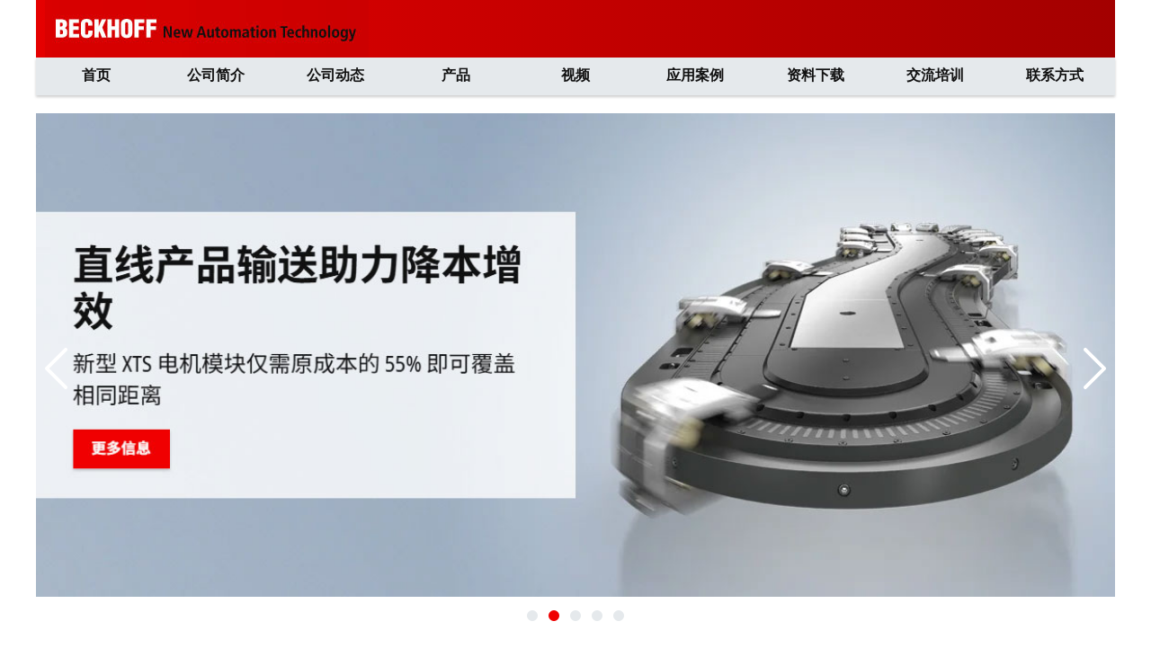

--- FILE ---
content_type: text/html; charset=utf-8
request_url: http://www.gkong.com/company/beckhoff/?MainSerial=35820&MiniSerial=367930
body_size: 18155
content:


<!DOCTYPE html>



<html>

<head><meta name="version" content="v5.0.0001" /><meta charset="utf-8" /><meta http-equiv="X-UA-Compatible" content="IE=edge" /><meta name="renderer" content="webkit" /><meta content="width=device-width, initial-scale=1.0, maximum-scale=1.0, user-scalable=no" name="viewport" /><meta content="telephone=no" name="format-detection" /><meta content="yes" name="apple-mobile-web-app-capable" /><meta content="black" name="apple-mobile-web-app-status-bar-style" /><meta http-equiv="Content-Type" content="text/html; charset=utf-8" />

    <!--
    <link rel="stylesheet" href="http://www.gkong.com/dist/5.0.1/css/bootstrap.min.css" />
        -->


    <title>
	德国倍福自动化有限公司
</title>
    <script type="text/javascript" src="../public/Company_Shotgun.js"></script>



    

    <meta charset="utf-8">
    <meta http-equiv="X-UA-Compatible" content="IE=edge">
    <meta name="renderer" content="webkit">
    <meta content="width=device-width, initial-scale=1.0, maximum-scale=1.0, user-scalable=no" name="viewport">
    <meta content="telephone=no" name="format-detection" />
    <meta content="yes" name="apple-mobile-web-app-capable">
    <meta content="black" name="apple-mobile-web-app-status-bar-style">



    <link rel="stylesheet" href="css/swiper.min.css" />
    <link rel="stylesheet" href="css/css.css" />
    <script type="text/javascript" src="js/swiper.min.js"></script>
    <script type="text/javascript" src="js/jquery.min.js"></script>

    <link href="Shotgun_gkong.css" rel="Stylesheet" type="text/css" />
    






   <script>
       var currentCoId = 36450;
   </script>

</head>
<body>
    <form name="aspnetForm" method="post" action="?MainSerial=35820&amp;MiniSerial=367930" id="aspnetForm">
<div>
<input type="hidden" name="__VIEWSTATE" id="__VIEWSTATE" value="/wEPDwUJODQxMjU1OTkwZGQc/LXBLN7Y9Qh1YRmaFx9oNWLddw==" />
</div>

<div>

	<input type="hidden" name="__VIEWSTATEGENERATOR" id="__VIEWSTATEGENERATOR" value="3A9BAA5C" />
</div>
        
    <div class="body00">
        <!--header-->
        <div class="befu_header">
            <div class="befu_log">
                <a href="https://www.beckhoff.com.cn/" target="_blank">
                    <img src="images/logo.jpg">
                </a>
            </div>
        </div>

        <div class="befu_nav">
            <ul>
                <li><a href="default.aspx">首页</a></li>
                <li><a href="intro.aspx">公司简介</a></li>
                <li><a href="news.ashx">公司动态</a></li>
                <li><a href="products.ashx">产品</a></li>
                <li><a href="video.ashx">视频</a></li>
                <li><a href="solutions.ashx">应用案例</a></li>
                <li><a href="https://www.beckhoff.com.cn/zh-cn/support/download-finder/index-2.html" target="_blank">资料下载</a></li>
                <li><a href="https://www.beckhoff.com.cn/zh-cn/support/training-offerings/" target="_blank">交流培训</a></li>
                <li><a href="intro.aspx?id=1">联系方式</a></li>
            </ul>
        </div>

        <!--banner-->
        <div class="befu_banner">
            <div class="swiper-container">
                <div class="swiper-wrapper">

                    <div class="swiper-slide">
                        <a href="https://www.beckhoff.com.cn/zh-cn/company/pc-control-customer-magazine/" target="_blank">
                            <img src="imgs/banner_01.jpg">
                        </a>
                    </div>

                    <div class="swiper-slide">
                        <a href="https://www.beckhoff.com.cn/zh-cn/products/motion/xts-ecoline-motor-module/" target="_blank">
                            <img src="imgs/banner_02.jpg">
                            
                        </a>
                    </div>
                    <div class="swiper-slide">
                        <a href="https://www.beckhoff.com.cn/zh-cn/products/ipc/next-multi-touch-panels/" target="_blank">
                            <img src="imgs/banner_03.jpg">
                        </a>
                    </div>
                    <div class="swiper-slide">
                        <a href="https://www.beckhoff.com.cn/zh-cn/company/events-and-dates/messe-detailseite_643314.html" target="_blank">
                            <img src="imgs/banner_04.jpg">
                        </a>
                    </div>
                    <div class="swiper-slide">
                        <a href="https://www.beckhoff.com.cn/zh-cn/products/automation/twincat-plc/" target="_blank">
                            <img src="imgs/banner_05.jpg">
                        </a>
                    </div>
                </div>
                <!-- Add Pagination -->
                <div class="swiper-pagination"></div>
                <!-- Add Arrows -->
                <div class="swiper-button-next"></div>
                <div class="swiper-button-prev"></div>
            </div>

            <!-- Initialize Swiper -->
            <script>
                var swiper = new Swiper('.befu_banner .swiper-container', {
                    navigation: {
                        nextEl: '.swiper-button-next',
                        prevEl: '.swiper-button-prev',
                    },
                    autoplay: {
                        delay: 3000,
                        stopOnLastSlide: false,
                        disableOnInteraction: true,
                    },
                    pagination: {
                        el: '.swiper-pagination',
                        clickable: true,
                    },
                });
            </script>
        </div>

        <div class="w12_content">
            
    <div class="befu_cpzs">
        <h1>产品中心</h1>
        <ul>
            <li>
                <a href="products.ashx?MainSerial=35733">
                    <div class="befu_cpzs_img">
                        <img src="images/beifu_cp01.jpg"></div>
                    <div class="befu_cpzs_text">
                        <h2>工业 PC</h2>
                        <p>我们可以为各种应用场景提供合适的面板和工业 PC 产品 — 为所有性能等级配备先进技术</p>
                           
                        <div class="more">更多信息
                            <img src="images/more_icon.jpg"></div>
                    </div>
                </a>
            </li>
            <li>
                <a href="products.ashx?MainSerial=35820">
                    <div class="befu_cpzs_img">
                        <img src="images/beifu_cp02.jpg"></div>
                    <div class="befu_cpzs_text">
                        <h2>I/O</h2>
                        <p>无论是简单的还是复杂的应用，都可以使用我们的 I/O 组件以及 EtherCAT 或其它常用现场总线系统实现</p>
                        <div class="more">更多信息
                            <img src="images/more_icon.jpg"></div>
                    </div>
                </a>
            </li>
            <li>
                <a href="products.ashx?MainSerial=35821">
                    <div class="befu_cpzs_img">
                        <img src="images/beifu_cp03.jpg"></div>
                    <div class="befu_cpzs_text">
                        <h2>运动控制</h2>
                        <p>我们的创新驱动技术潜能无限，可以满足您的任何应用需求</p>
                        <div class="more">更多信息
                            <img src="images/more_icon.jpg"></div>
                    </div>
                </a>
            </li>
            <li>
                <a href="products.ashx?MainSerial=367936">
                    <div class="befu_cpzs_img">
                        <img src="images/beifu_cp04.jpg"></div>
                    <div class="befu_cpzs_text">
                        <h2>自动化软件</h2>
                        <p>TwinCAT 软件是集合多种功能和软件包的自动化平台，可以满足几乎所有自动化应用需求</p>
                        <div class="more">更多信息
                            <img src="images/more_icon.jpg"></div>
                    </div>
                </a>
            </li>
            <li>
                <a href="products.ashx?MainSerial=367915">
                    <div class="befu_cpzs_img">
                        <img src="images/beifu_cp05.jpg"></div>
                    <div class="befu_cpzs_text">
                        <h2>MX-System 无控制柜解决方案</h2>
                        <p>我们的 MX-System 将所有创新的自动化技术整合在一个防护等级高达 IP67 的模块化系统中。</p>
                        <div class="more">更多信息
                            <img src="images/more_icon.jpg"></div>
                    </div>
                </a>
            </li>
        </ul>
        <div style="clear: both;"></div>
    </div>

    <div class="befu_news">
        <h1>新闻中心</h1>
        <ul>
            

                    <li>
                        <a href="NewsDetail.ashx?id=124440">
                            <div class="befu_news_img">
                                <img src="/Company/beckhoff/images/befu_news03.jpg"></div>
                            <div class="befu_news_text">

                                 
                                <h2>MX-System 灵活地将机器人装配到现有系统中</h2>
                                <p>eco-x 是一家自动化企业，凭借其软件、IT 及控制技术专家团队，为机械设备、工厂及生产方案开发基于软件的开放式控制系统。在本期视频中，eco-x 首席执行官 Harald Gl&#228;ss 展示了配备 MX-System 的机器人应用实例，并分享了他对该解决方案的切身体验及其优势。</p>
                                <div class="more">更多信息
                                    <img src="images/more_icon02.jpg"></div>
                            </div>
                        </a>
                    </li>

                

                    <li>
                        <a href="NewsDetail.ashx?id=124000">
                            <div class="befu_news_img">
                                <img src="http://static.gkong.com/upload/mguser/News/2025/11/85296774648972f6cf4198315ab8c36d.jpg"></div>
                            <div class="befu_news_text">

                                 
                                <h2>基于 PC 的控制技术助力控制创新型除湿系统</h2>
                                <p>基于 PC 的控制技术助力控制创新型除湿系统
开放式控制技术解锁企业节能降碳新密码</p>
                                <div class="more">更多信息
                                    <img src="images/more_icon02.jpg"></div>
                            </div>
                        </a>
                    </li>

                

                    <li>
                        <a href="NewsDetail.ashx?id=123998">
                            <div class="befu_news_img">
                                <img src="http://static.gkong.com/upload/mguser/News/2025/11/aa9fa26ccb2473a4044042eaaba269bd.png"></div>
                            <div class="befu_news_text">

                                 
                                <h2>基于 PC 的控制技术推动世贸中心园区内的创新剧院设计方案落地</h2>
                                <p>基于 PC 的控制技术推动世贸中心园区内的创新剧院设计方案落地
灵活的自动化技术助力 PAC NYC 打造百变舞台</p>
                                <div class="more">更多信息
                                    <img src="images/more_icon02.jpg"></div>
                            </div>
                        </a>
                    </li>

                
            <!--
            <li>
                <a href="#">
                    <div class="befu_news_img">
                        <img src="images/befu_news01.jpg"></div>
                    <div class="befu_news_text">
                        <h2>工业 PC</h2>
                        <p>我们可以为各种应用场景提供合适的面板和工业 PC 产品 — 为所有性能等级配备最新技术</p>
                        <div class="more">更多信息
                            <img src="images/more_icon02.jpg"></div>
                    </div>
                </a>
            </li>
            <li>
                <a href="#">
                    <div class="befu_news_img">
                        <img src="images/befu_news02.jpg"></div>
                    <div class="befu_news_text">
                        <h2>工业 PC</h2>
                        <p>我们可以为各种应用场景提供合适的面板和工业 PC 产品 — 为所有性能等级配备最新技术</p>
                        <div class="more">更多信息
                            <img src="images/more_icon02.jpg"></div>
                    </div>
                </a>
            </li>
            <li>
                <a href="#">
                    <div class="befu_news_img">
                        <img src="images/befu_news03.jpg"></div>
                    <div class="befu_news_text">
                        <h2>工业 PC</h2>
                        <p>我们可以为各种应用场景提供合适的面板和工业 PC 产品 — 为所有性能等级配备最新技术</p>
                        <div class="more">更多信息
                            <img src="images/more_icon02.jpg"></div>
                    </div>
                </a>
            </li>

            <li>
                <a href="#">
                    <div class="befu_news_img">
                        <img src="images/befu_news01.jpg"></div>
                    <div class="befu_news_text">
                        <h2>工业 PC</h2>
                        <p>我们可以为各种应用场景提供合适的面板和工业 PC 产品 — 为所有性能等级配备最新技术</p>
                        <div class="more">更多信息
                            <img src="images/more_icon02.jpg"></div>
                    </div>
                </a>
            </li>
            <li>
                <a href="#">
                    <div class="befu_news_img">
                        <img src="images/befu_news02.jpg"></div>
                    <div class="befu_news_text">
                        <h2>工业 PC</h2>
                        <p>我们可以为各种应用场景提供合适的面板和工业 PC 产品 — 为所有性能等级配备最新技术</p>
                        <div class="more">更多信息
                            <img src="images/more_icon02.jpg"></div>
                    </div>
                </a>
            </li>
            <li>
                <a href="#">
                    <div class="befu_news_img">
                        <img src="images/befu_news03.jpg"></div>
                    <div class="befu_news_text">
                        <h2>工业 PC</h2>
                        <p>我们可以为各种应用场景提供合适的面板和工业 PC 产品 — 为所有性能等级配备最新技术</p>
                        <div class="more">更多信息
                            <img src="images/more_icon02.jpg"></div>
                    </div>
                </a>
            </li>
                -->
        </ul>
        <div style="clear: both;"></div>
    </div>

        </div>


    </div>

    </form>




    

    <div class="PageBottom" style="display: none;">
        <form name="formmsg" method="post" target="_blank" action="/include/messanger_ad_insert.asp"
            accept-charset="GB2312" onsubmit="return(checkmsg(this))">
            <h1>通过中华工控网在线联系德国倍福自动化有限公司：</h1>
            <h2 id="ctl00_ctl00_WebMessageLogin">
                <label>
                    用户名:<input name="username" type="text" size="12" /></label>
                <label>
                    密码:<input name="password" type="password" size="12" />
                </label>
                <!--默认不显示
        <label>验证码:<input type="text" name="code" size="4"/></label>
        <img id="ImgValidateCode" onclick="return IMGValidateCode_onclick()" src="/passport/ValidateCode.aspx?codeLen=4&ImgWidth=75&ImgHeight=25&FontSize=13" style="border-width:0px;cursor: hand;" align="absmiddle" alt="看不清,单击换一个！"/>
        -->
                <a target="_blank" href="/comm/reg.asp">免费注册为中华工控网会员</a>
            </h2>
            <textarea name="msg_body" rows="4" cols="72"></textarea>
            
            <input name="submit" type="submit" value="发送信息" />
            <span id="ctl00_ctl00_WebMessage"><input type='hidden' name='class_id' value='9'/>
<input type='hidden' name='suserid' value='36450'/>
<input type='hidden' name='info_id' value='36450'/>
<input type='hidden' name='msg_url' value='/company/beckhoff/default.aspx'/>
<input type='hidden' name='form_title' value='通过中华工控网在线联系德国倍福自动化有限公司'/>
<input type='hidden' name='msg_title' value='厂商：德国倍福自动化有限公司'/>
</span>
        </form>
    </div>
    
    <div class="copyright">
        <div class="bar">
        </div>
        <h4>中华工控网 GKong.com制作发布 <a target="_blank" href="/co/ad_index.asp">广告联系</a></h4>
    </div>

    
    <script src="/product_count/ad_count.asp?ad_id=1035&amp;ad_supplierid=36450&amp;ad_return=hide"
        type="text/javascript"></script>
</body>
</html>


--- FILE ---
content_type: text/css
request_url: http://www.gkong.com/company/beckhoff/css/css.css
body_size: 5899
content:
@charset "UTF-8";
html,body,div,ol,ul,li,ol,h1,h2,h3,h4,p,dl,dt,dd,form,a,input,textarea,select,label,img {margin: 0;padding: 0;font-weight: normal;font-family: "微软雅黑", arial, "宋体"; font-size: 14px;}
body,button,input,select,textarea {font-family: "微软雅黑", arial, "宋体"; font-size: 14px;}
body {color: #111;background-color: #fff;min-width: 320px;}
a{text-decoration: none;color: #111;}
a:hover {text-decoration: none;-webkit-transition: all 0.3s linear;-moz-transition: all 0.3s linear;transition: all 0.3s linear;color: #ef0000;}
a:focus {
  -webkit-transition: all 0.3s linear;
  -moz-transition: all 0.3s linear;
  transition: all 0.3s linear;
  text-decoration: none;
}
img {border: 0;vertical-align: top;}
ul,ol,li {list-style: none;}
a,a:focus,input,input:focus {outline: none;}

.befu_banner{width: 1200px; margin: auto; margin-top: 20px;}
.befu_banner .swiper-container {width: 100%;height: 100%; padding-bottom: 30px;}
.befu_banner .swiper-slide {text-align: center;font-size: 18px;background: #fff;}
.befu_banner .swiper-slide img{display: block; width: 100%; height: auto;}
.befu_banner .swiper-pagination-bullet {width: 12px;height: 12px;opacity: 1; background: #e5e9ec;}
.befu_banner .swiper-pagination-bullet-active {opacity: 1;background: #ef0000 !important;}
.befu_banner .swiper-pagination-bullets {bottom: 0px;}
.swiper-container-horizontal > .swiper-pagination-bullets .swiper-pagination-bullet {margin: 0 6px;}


.swiper-button-prev, .swiper-container-rtl .swiper-button-next {
  background-image: url(../images/zuojiantou.png);
  left: 10px;
  right: auto;
}
.swiper-button-next, .swiper-button-prev {
  position: absolute;
  top: 50%;
  width: 25px;
  height: 46px;
  margin-top: -23px;
  z-index: 10;
  cursor: pointer;
  background-size: 25px 46px;
  background-position: center;
  background-repeat: no-repeat;
}
.swiper-button-next, .swiper-container-rtl .swiper-button-prev {
  background-image: url(../images/youjiantou.png);
  right: 10px;
  left: auto;
}
.swiper-button-next, .swiper-button-prev {
  position: absolute;
  top: 50%;
  width: 25px;
  height: 46px;
  margin-top: -23px;
  z-index: 10;
  cursor: pointer;
  background-size: 25px 46px;
  background-position: center;
  background-repeat: no-repeat;
}

.befu_header{width: 1200px; background-color: #ef0000;height: 64px;margin: auto;
background-image: -webkit-gradient(linear,left top,right top,from(#e50000),to(#a30000));
background-image: -o-linear-gradient(left,#e50000 0,#a30000 100%);
background-image: linear-gradient(90deg,#e50000 0,#a30000);}
.befu_log{padding-left: 10px;}

.befu_nav{width: 1200px; height: 42px; background-color: #e5e9ec;-webkit-box-shadow: 0 2px 3px rgba(0,0,0,.2);box-shadow: 0 2px 3px rgba(0,0,0,.2); text-align: center; margin: auto;}
.befu_nav li{width: 133.333333px; float: left;}
.befu_nav li a{font-size: 16px; color: #111; font-weight: 700; color: #111; line-height: 40px;display: block;}
.befu_nav li a:hover{color: #ef0000; text-decoration: underline;}

.befu_cpzs{width: 1200px; margin: auto; margin-top: 30px;}
.befu_cpzs h1{font-size: 30px; font-weight: 700; color: #111;line-height: 45px; margin-bottom: 15px;}
.befu_cpzs li{width: 224px; float: left; margin-right: 20px;}
.befu_cpzs li:last-child{margin-right: 0px;}
.befu_cpzs_img{position: relative; overflow: hidden; display: block;}
.befu_cpzs_img img{ transition:all 0.3s ease-in 0s; -webkit-transition:all 0.3s ease-in 0s; -moz-transition:all 0.3s ease-in 0s; -o-transition:all 0.3s ease-in 0s;}
.befu_cpzs li a:hover .befu_cpzs_img img{transform:scale(1.1); -webkit-transform:scale(1.1); -moz-transform:scale(1.1); -o-transform:scale(1.1);-ms-transform:scale(1.1); filter:alpha(opacity=75);-moz-opacity:0.75; opacity:0.75;}
.befu_cpzs_img img{width: 100%; height: auto; display: block;}
.befu_cpzs_text h2{font-size: 18px; line-height: 30px; color: #111; font-weight: 700; margin-top: 5px;}
.befu_cpzs_text h2 p{font-size: 14px; line-height: 24px; color: #111;}
.befu_cpzs_text .more{font-size: 14px; line-height: 24px; color: #ef0000; margin-top: 5px;}
.befu_cpzs_text .more img{display: inline-block; vertical-align: middle;}
.befu_cpzs li a:hover .befu_cpzs_text h2{color: #111; text-decoration: underline;}
.befu_cpzs li a:hover .befu_cpzs_text p{color: #111; text-decoration: underline;}

.befu_news{width: 1200px; margin: auto; margin-top: 30px;}
.befu_news h1{font-size: 30px; font-weight: 700; color: #111;line-height: 45px; margin-bottom: 15px;}
.befu_news li{
    width: 380px; float: left; 
    margin-right: 30px; 
    margin-bottom: 20px;
    background-color: #e5e9ec;

}
.befu_news li:last-child{margin-right: 0px;}
.befu_news_img {
    position: relative;
    overflow: hidden;
    display: block;
    height: 217px;
    line-height: 217px;
}
    .befu_news_img img {
        

        transition: all 0.3s ease-in 0s;
        -webkit-transition: all 0.3s ease-in 0s;
        -moz-transition: all 0.3s ease-in 0s;
        -o-transition: all 0.3s ease-in 0s;
    }
.befu_news li a:hover .befu_news_img img{transform:scale(1.1); -webkit-transform:scale(1.1); -moz-transform:scale(1.1); -o-transform:scale(1.1);-ms-transform:scale(1.1); filter:alpha(opacity=75);-moz-opacity:0.75; opacity:0.75;}
.befu_news_img img {
    width: 100%;
    height: auto;
    /*display: block;*/
    display: inline-block;
    vertical-align: middle;
}
.befu_news_text{padding: 10px 16px;height: 150px;}
.befu_news_text h2{font-size: 18px; line-height: 30px; color: #111; font-weight: 700;}
.befu_news_text h2 p{font-size: 14px; line-height: 24px; color: #111;}
.befu_news_text .more{font-size: 14px; line-height: 24px; color: #ef0000; margin-top: 5px;}
.befu_news_text .more img{display: inline-block; vertical-align: middle;}
.befu_news li a:hover .befu_news_text h2{color: #111; text-decoration: underline;}
.befu_news li a:hover .befu_news_text p{color: #111; text-decoration: underline;}

--- FILE ---
content_type: text/css
request_url: http://www.gkong.com/company/beckhoff/Shotgun_gkong.css
body_size: 12378
content:


.body h1 {
	font-size: 14px;
}

.index_img {
	display: block;
	max-width: 100%;
	max-height: 100%;
	outline: none;
}

.c
{
	clear:both;
}
/*
*{ font-size:14px;}
*/
form
{
	margin:0px;
	padding:0px;
}
img{ border-style:none;}
a:link,
a:visited
{
	color:black;
	text-decoration:none;
}
a:hover
{
	/*color:Blue;*/
	text-decoration:none;
}


.spliter2px
{
	clear:both;
	height:2px;
}

.navigation
{
}

.navigation .logo
{
	text-align:center;
}

#tablist
{
    background-image:url(images/bj_01.jpg);
    background-repeat:repeat-x;
    height:29px;
    line-height:29px;
}
.navigation ul
{
    width:870px;
    margin:0px auto;
    
}
.navigation ul .spliter
{
    color:White;
    width:10px;
    font-weight:bold;
    text-align:center;
}

.navigation ul li
{
	margin:0px;
	padding:0px;
	list-style:none;
	float:left;
	font-size:14px;
	width:85px;
}
.navigation a:link,
.navigation a:visited
{
    color:White;
    text-align:center;
    display:block;
    text-decoration:none;
    font-size:14px;
    font-weight:bold;
    
}
.navigation a:hover
{
    color:Red;
    text-decoration:underline;
    font-size:16px;
}

.Content
{
	
	width:1200px;
	padding-top:20px;
}

 .LeftMenu
{
	width:254px;
	overflow:hidden;
	float:left;
	text-overflow: ellipsis;
	background-color: #F0F0EE;
	padding-top:6px;
}


.main
{
	/*border-color:#ccf;
	border-style:solid;
	border-width:2px;*/
	float:right;
	width:930px;
	
}
.LeftMenu input[name='q']
{
	width:100%;
}

.LeftMenu input[type='submit']
{
	width: 30%;
    margin-top: 8px;	
}


.LeftMenu h1
{
	padding:0px;
	margin:0px;
	background-image:url(../Public/images/xb_01.jpg);
	background-repeat:no-repeat;
	background-position:0px -10px;
	padding-left:36px;
	/*margin-top:16px;*/
	padding-bottom:4px;
	text-align:left;
	border-bottom-color:#16a6e5;
	border-bottom-style:solid;
	border-bottom-width:2px;
	font-weight: bold;
	font-size:15px;
}

.LeftMenu h2
{
	font-weight:normal;
	font-size:14px;
	line-height:20px;
	/*border-bottom-color:#116d7c;
	border-bottom-style:solid;
	border-bottom-width:1px;*/
	background-image:url(../Public/images/xb_04.jpg);
	background-repeat:no-repeat;
	background-position: 20px 5px;
	text-align:left;
	padding:0px;
	padding-left:32px;
	margin:10px;
}
.Serail
{
	margin-left:8px;
	text-align:left;
}

.Serail ul , .Serail ul li
{
	list-style:none;
	overflow:hidden;
	text-overflow: ellipsis;
	white-space:nowrap;
	margin:0px;
	padding: 6px 0px;
	
}
.Serail li
{
	border-bottom-color:#ccc;
	border-bottom-style:solid;
	border-bottom-width:1px;
	width:96%;
}
.Serail img
{
	cursor:pointer;
	vertical-align:middle;
}

.Serail .Close
{
	display:none;
}


.Active {

}

.Serail .Active {
}
.Serail .Active a:link,
.Serail .Active a:visited
{
	font-weight:bold;
	color:#f33;
}
.Serail .MiniSerail .Active a:link,
.Serail .MiniSerail .Active a:visited
{
	color:#55F;
	font-weight:normal;
}


.Serail .MiniSerail li
{
	margin-left:20px;
	border-bottom-style:none;
	width:195px;

}

.main .TitleBar
{
	background-color:#16a6e5;
	padding:5px;
	font-weight:bold;
	background-repeat:no-repeat;
	text-align:left;
	/*line-height:25px;*/
	font-size:14px;
	color:#FFF;
}
.main .body
{
	/*margin-top:4px;*/
}

.main .body .product
{
	
	background-color:White;
	list-style:none;
}
.main .body .product li
{
	/*border:solid 1px #F0F0EE;
	border-right-style:none;
	border-left-style:none;*/
	
	background-color:#ececec;
	padding:8px;
	border-bottom: 1px solid #ccc;
	
}

.main .body .product li:hover
{
	border-color:#F66;
	color:Black;
	background-color:#fbb;
	border-color:Red;
}

.main .body .product .image
{
	float:left;
	width:200px;
	margin-right:8px;
}


.main .body .product img
{
	border-style:none;
	width:200px;
    height:160px;
}
 .main .body .product .description
 {
     width:680px;
     float:right;
 }
 
.main .body .product h1
{
	line-height:20px;
	font-weight:bold;
	overflow:hidden;
	font-size:16px;
	margin:0px;
	white-space:nowrap;
	width:530px;
}
.main .body .product h2,
.main .body .product p
{
    line-height:18px;
    font-size:14px;
    margin:0px;
}


.main .news,
.main .invite,
.main .solutions,
.main .download,
.main .technoarticle
{
	text-align:left;
	background-color:#ececec;
	line-height:40px;
	border-bottom: solid 1px #fff;
	margin:0px;
	padding:0px;
	padding-left:8px;
	font-weight:normal;
}

 
.main .news a:link,.main .news a:visited
,
.main .invite a:link,.main .invite a:visited

{
	color:Black;
}
.main .news a:hover
{
	color:#500;
}
.news a{ margin-left:5px;}
.news span:nth-child(2)
{
	float: right;
    margin-right: 10px;
    color: #999;
}


.w12_content {
	width: 1200px;
	margin: 0px auto;
}

.DetailContent
{
	width:100%
	background-image:url(../Public/images/SplitBar.jpg);
	background-repeat:repeat-y;
	background-position:750px top;
	padding:0px;
	background-color:#E8F2F4;

}
.DetailContent .main
{
	width:960px;
	float:left;
	text-align:left;
	border-style:solid;
	border-width:1px;
	border-color:#ccc;
	margin:0px;
	padding:0px;
	border-bottom-style:none;
	background-color:White;
	
}
.DetailContent .spliter
{
	width:16px;
	float:left;
	
}
.DetailContent .OtherContents
{
	float:right;
	width:236px;
	white-space:nowrap;
	overflow:hidden;
	text-overflow: ellipsis;

}
.DetailContent .ProductImage
{
	background-color:White;
	text-align:center;
	margin:1px;
}

.DetailContent .Silver
{
	background-color:#ececec;
	border-bottom:solid 1px #ccc;
	width:100%;
	white-space:nowrap;
	overflow:hidden;
	text-overflow: ellipsis;
	vertical-align:middle;
}
.DetailContent .White
{
	background-color:White;
	border-bottom:solid 1px #ccc;
	width:100%;
	white-space:nowrap;
	overflow:hidden;
	text-overflow: ellipsis;
	vertical-align:middle;
}

.DetailContent .column
{
	width:80px;
	float:left;
 	text-align:center;
 	line-height:54px;
}
.DetailContent .data
{
	float:left;
	padding-left:4px;
	border-left:solid 1px #ccc;
	line-height:54px;
	width:640px;
}

.DetailContent .favorite
{
	width:100%;
	text-align:center;
	padding:8px;
}
.DetailContent .favorite img
{
	border-style:none;
}
.DetailContent .Description
{
	overflow:visible;
	white-space:normal;
	padding:4px;
	line-height:normal;
	background-color:#FFFFF0;
	text-align:left;
	line-height:25px;
}
.Description 
{
	font-size: 16px	
}
.Description p
{
	font-size: 16px	
}

.DetailContent .NewsTitle
{
	width:100%;
}
.DetailContent .NewsTitle h1
{
	text-align:center;
	overflow:hidden;
	text-overflow: ellipsis;
	white-space:nowrap;
	font-size:20px;
	margin:0px;
	padding:0px;
	line-height:36px;
	
}

.DetailContent .NewsTitle h2
{
	text-align:center;
	overflow:hidden;
	text-overflow: ellipsis;
	white-space:nowrap;
	font-size:14px;
	margin:0px;
	padding:0px;
	line-height:25px;
}

.DetailContent .EditTime
{
	text-align:right;
	padding-right:64px;
	line-height:normal;
}

.DetailContent .OtherContents .title
{
	background-color:#ff7700;
	line-height:30px;
	font-weight:bold;
	color:White;
	font-size:16px;
}
.DetailContent .OtherContents dl
{
	margin:0px;
	padding:0px;
}
.DetailContent .OtherContents .item,
.DetailContent .OtherContents .more
{
	line-height:25px;
	border-bottom:solid 1px #fff;
	text-align:left;
	padding-left:4px;
	margin:0px;
	padding:0px;
	font-weight:normal;
	padding-left:4px;
}
.DetailContent .OtherContents .more a:link,
.DetailContent .OtherContents .more a:visited
{
	color:#EE6000;
	font-weight:bold;
	text-decoration:inherit;
}

.pages
{
	text-align:center;
	line-height:25px;
	
}
.pages b
{
	color:Red;
}





.BusinessCard {
	background-image: url(http://www.gkong.com/images/card_images003.gif);
	background-repeat: no-repeat;
	width: 575px;
	height: 200px;
	margin: 8px auto;
	font-size: 14px;
	overflow: hidden;
	background-size: 100% 100%;
}

	.BusinessCard .Left {
		width: 135px;
		height: 160px;
		float: left;
		margin-left: 10px;
		margin-top: 8px;
	}

	.BusinessCard .State {
		font-weight: bold;
		color: #EE6000;
		margin: 16px;
	}

	.BusinessCard .Info {
		font-weight: normal;
		margin-left: 16px;
		line-height: 25px;
	}

	.BusinessCard .Right {
		float: right;
		width: 380px;
		height: 156px;
		margin-top: 8px;
		margin-right: 12px;
		line-height: 22px;
		padding-top: 4px;
	}

		.BusinessCard .Right th {
			width: 80px;
		}

	.BusinessCard .colum {
		font-weight: bold;
		margin-top: 6px;
		margin-left: 4px;
		line-height: normal;
		white-space: nowrap;
		float: left;
		font-family: 宋体;
	}

	.BusinessCard .data {
		font-weight: normal;
		white-space: nowrap;
		border-style: none;
		margin-top: 6px;
		width: 290px;
		float: none;
		line-height: normal;
		white-space: nowrap;
		overflow: hidden;
		text-overflow: ellipsis;
	}

.PageTop
{
	font-size:14px;
	width:1200px;
	margin:0 auto;
	text-align:center;
	background-color:#FF7700;
	line-height:25px;
	text-align:center;
	height:25px;
	
}
 

.PageTop .textBox
{
	height:16px;
}
.PageTop .button
{
	width:32px;
	border:solid 1px black;
	margin-left:4px;
}
.PageTop from,
.PageTop ul 
{
	padding:0px;
	margin:0px;
}

.PageTop li
{
	float:left;
	list-style:none;
	margin: 0px 10px;
	padding:0px;
	font-size:14px;
}
.PageTop a:link,
.PageTop a:visited
{
	color:White;
	font-size:14px;
	text-decoration:none;
}

.PageTop a:hover
{
	color:Blue;
	font-size:14px;
	text-decoration:underline;
}

.PageBottom
{
	width:1200px;
	margin:0 auto;
	margin-top:2px;
	border-style:dotted;
	border-width:1px;
	border-color:#000;
	background-color:#ececec;
	padding-bottom:4px;
}
.PageBottom h1,.PageBottom h2
{
	font-weight:normal;
	margin:4px;
	padding:0px;
	
}
.PageBottom textarea
{
	width:998px;
	height:72px;
	background-image:url(../Public/images/InputArea_logo.png);
	background-repeat:no-repeat;
	background-position:right top;
	margin-bottom:4px;
}
.PageBottom .bar
{
	background-color:#F2780D;
	height:2px;
}


.copyright
{
	width:1200px;
	margin:0px auto;
	margin-top:1px;
}
.copyright .bar
{
	background-color:#F2780D;
	height:2px;
}

.copyright h1
{
	margin:4px;
	font-weight:normal;
	color:#666;
}
.copyright a:link,
.copyright a:visited
{
	color:#666;
}
.copyright a:hover
{
	color:Red;
	text-decoration:underliner;
	
}

	
.w315
{
    overflow:hidden;
    white-space:nowrap;
	text-overflow: ellipsis;
	width:315px;
}

.abouttitle {
	font-size: 40px;
	font-family: Arial;
	color: #142DAC;
}

.lxwm_z img {
	/*width: 100%;*/
}
.imgmax {
	width: 100%;
}
.text1 {
	font-size: 18px;
	font-family: Arial;
	font-weight: bold;
	color: #333333;
	line-height: 30px;
}

.text-block {
	margin-top: 20px;
	margin-bottom: 20px;
}


.chzs_jshao
{
	overflow: hidden;
    text-overflow: ellipsis;
    white-space: nowrap;
    font-size: 18px;
    font-family: Arial;
    font-weight: 400;
    color: #333;
    line-height: 56px;
    /*border: 1px solid #CCCCCC;*/
    text-align: center;
    border-top: 0px;
}

.imgbox {
	height: 200px;
	position: relative;
}
	.imgbox img {
		display: block;
		width: 92%;
		height: auto;
		position: absolute;
		top: 50%;
		left: 50%;
		transform: translate(-50%,-50%)
	}


.turck_qysp_list {
	width: 960px;
	margin: auto;
	margin-top: 20px;
}

	.turck_qysp_list li {
		width: 31.333333%;
		float: left;
		margin: 20px 1%;
		-webkit-box-shadow: 0 0 3px #ccc;
		-moz-box-shadow: 0 0 3px #ccc;
		box-shadow: 0 0 3px #ccc;
	}

	.turck_qysp_list span {
		font-size: 16px;
		color: #444;
		line-height: 24px;
		height: 24px;
		overflow: hidden;
		display: block;
	}




.qysp_slt {
	display: block;
	max-width: 100%;
	height: 200px;
}

.qysp_pic2 {
	position: relative;
	display: block;
}

	.qysp_pic2 .shipin {
		position: absolute;
		top: 50%;
		height: 64px;
		width: 64px;
		margin-top: -32px;
		left: 50%;
		margin-left: -32px;
	}